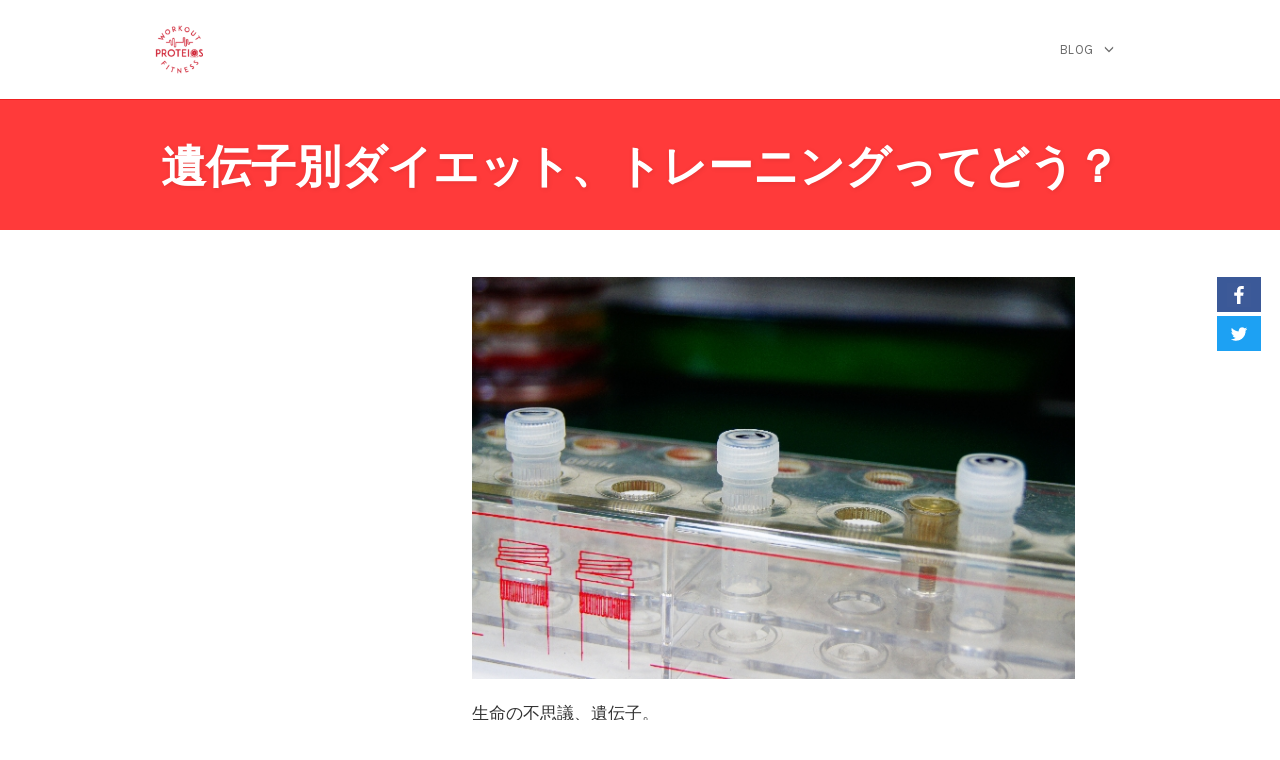

--- FILE ---
content_type: text/html; charset=UTF-8
request_url: https://proteios-oita.com/colum/%E9%81%BA%E4%BC%9D%E5%AD%90%E5%88%A5%E3%83%80%E3%82%A4%E3%82%A8%E3%83%83%E3%83%88%E3%80%81%E3%83%88%E3%83%AC%E3%83%BC%E3%83%8B%E3%83%B3%E3%82%B0%E3%81%A3%E3%81%A6%E3%81%A9%E3%81%86%EF%BC%9F
body_size: 19264
content:
<!DOCTYPE html>
<html lang="ja" data-op3-support="no-js no-svg no-webp no-avif">
<head>
    <meta charset="UTF-8">
    <meta name="viewport" content="width=device-width, initial-scale=1">
    <link rel="pingback" href="https://proteios-oita.com/xmlrpc.php">

                            <script>
                            /* You can add more configuration options to webfontloader by previously defining the WebFontConfig with your options */
                            if ( typeof WebFontConfig === "undefined" ) {
                                WebFontConfig = new Object();
                            }
                            WebFontConfig['google'] = {families: ['Karla', 'Poppins', 'Montserrat:700,600,400,500', 'Source+Sans+Pro:400']};

                            (function() {
                                var wf = document.createElement( 'script' );
                                wf.src = 'https://ajax.googleapis.com/ajax/libs/webfont/1.5.3/webfont.js';
                                wf.type = 'text/javascript';
                                wf.async = 'true';
                                var s = document.getElementsByTagName( 'script' )[0];
                                s.parentNode.insertBefore( wf, s );
                            })();
                        </script>
                        <meta name='robots' content='index, follow, max-image-preview:large, max-snippet:-1, max-video-preview:-1' />
	<style>img:is([sizes="auto" i], [sizes^="auto," i]) { contain-intrinsic-size: 3000px 1500px }</style>
	<!-- Google tag (gtag.js) consent mode dataLayer added by Site Kit -->
<script type="text/javascript" id="google_gtagjs-js-consent-mode-data-layer">
/* <![CDATA[ */
window.dataLayer = window.dataLayer || [];function gtag(){dataLayer.push(arguments);}
gtag('consent', 'default', {"ad_personalization":"denied","ad_storage":"denied","ad_user_data":"denied","analytics_storage":"denied","functionality_storage":"denied","security_storage":"denied","personalization_storage":"denied","region":["AT","BE","BG","CH","CY","CZ","DE","DK","EE","ES","FI","FR","GB","GR","HR","HU","IE","IS","IT","LI","LT","LU","LV","MT","NL","NO","PL","PT","RO","SE","SI","SK"],"wait_for_update":500});
window._googlesitekitConsentCategoryMap = {"statistics":["analytics_storage"],"marketing":["ad_storage","ad_user_data","ad_personalization"],"functional":["functionality_storage","security_storage"],"preferences":["personalization_storage"]};
window._googlesitekitConsents = {"ad_personalization":"denied","ad_storage":"denied","ad_user_data":"denied","analytics_storage":"denied","functionality_storage":"denied","security_storage":"denied","personalization_storage":"denied","region":["AT","BE","BG","CH","CY","CZ","DE","DK","EE","ES","FI","FR","GB","GR","HR","HU","IE","IS","IT","LI","LT","LU","LV","MT","NL","NO","PL","PT","RO","SE","SI","SK"],"wait_for_update":500};
/* ]]> */
</script>
<!-- Google タグ (gtag.js) の終了同意モード dataLayer が Site Kit によって追加されました -->

	<!-- This site is optimized with the Yoast SEO plugin v26.8 - https://yoast.com/product/yoast-seo-wordpress/ -->
	<title>遺伝子別ダイエット、トレーニングってどう？ &#8902; 大分の筋トレダイエットトレーニングジムPROTEIOS</title>
	<link rel="canonical" href="https://proteios-oita.com/colum/遺伝子別ダイエット、トレーニングってどう？" />
	<meta property="og:locale" content="ja_JP" />
	<meta property="og:type" content="article" />
	<meta property="og:title" content="遺伝子別ダイエット、トレーニングってどう？ &#8902; 大分の筋トレダイエットトレーニングジムPROTEIOS" />
	<meta property="og:description" content="生命の不思議、遺伝子。 ちょっと前から遺伝子検査して自分に合ったダイエットやトレーニングをしよう！ということが言われています。 あなたは速筋タイプだから、とか洋梨体型タイプだから・・・みたいな感じです。 最初に結論を言い [&hellip;]" />
	<meta property="og:url" content="https://proteios-oita.com/colum/遺伝子別ダイエット、トレーニングってどう？" />
	<meta property="og:site_name" content="大分の筋トレダイエットトレーニングジムPROTEIOS" />
	<meta property="article:publisher" content="https://www.facebook.com/proteiosgym" />
	<meta property="article:published_time" content="2016-11-15T21:30:52+00:00" />
	<meta property="og:image" content="https://i0.wp.com/proteios-oita.com/wp-content/uploads/2016/11/ce1d5bf81e1e6d1e202244e09b3bb12d_s.jpg?fit=640%2C426&ssl=1" />
	<meta property="og:image:width" content="640" />
	<meta property="og:image:height" content="426" />
	<meta property="og:image:type" content="image/jpeg" />
	<meta name="author" content="proteiosgym" />
	<meta name="twitter:card" content="summary_large_image" />
	<meta name="twitter:label1" content="執筆者" />
	<meta name="twitter:data1" content="proteiosgym" />
	<script type="application/ld+json" class="yoast-schema-graph">{"@context":"https://schema.org","@graph":[{"@type":"Article","@id":"https://proteios-oita.com/colum/%e9%81%ba%e4%bc%9d%e5%ad%90%e5%88%a5%e3%83%80%e3%82%a4%e3%82%a8%e3%83%83%e3%83%88%e3%80%81%e3%83%88%e3%83%ac%e3%83%bc%e3%83%8b%e3%83%b3%e3%82%b0%e3%81%a3%e3%81%a6%e3%81%a9%e3%81%86%ef%bc%9f#article","isPartOf":{"@id":"https://proteios-oita.com/colum/%e9%81%ba%e4%bc%9d%e5%ad%90%e5%88%a5%e3%83%80%e3%82%a4%e3%82%a8%e3%83%83%e3%83%88%e3%80%81%e3%83%88%e3%83%ac%e3%83%bc%e3%83%8b%e3%83%b3%e3%82%b0%e3%81%a3%e3%81%a6%e3%81%a9%e3%81%86%ef%bc%9f"},"author":{"name":"proteiosgym","@id":"https://proteios-oita.com/#/schema/person/2a711ae265644d1e407dd8f285644c15"},"headline":"遺伝子別ダイエット、トレーニングってどう？","datePublished":"2016-11-15T21:30:52+00:00","mainEntityOfPage":{"@id":"https://proteios-oita.com/colum/%e9%81%ba%e4%bc%9d%e5%ad%90%e5%88%a5%e3%83%80%e3%82%a4%e3%82%a8%e3%83%83%e3%83%88%e3%80%81%e3%83%88%e3%83%ac%e3%83%bc%e3%83%8b%e3%83%b3%e3%82%b0%e3%81%a3%e3%81%a6%e3%81%a9%e3%81%86%ef%bc%9f"},"wordCount":8,"image":{"@id":"https://proteios-oita.com/colum/%e9%81%ba%e4%bc%9d%e5%ad%90%e5%88%a5%e3%83%80%e3%82%a4%e3%82%a8%e3%83%83%e3%83%88%e3%80%81%e3%83%88%e3%83%ac%e3%83%bc%e3%83%8b%e3%83%b3%e3%82%b0%e3%81%a3%e3%81%a6%e3%81%a9%e3%81%86%ef%bc%9f#primaryimage"},"thumbnailUrl":"https://i0.wp.com/proteios-oita.com/wp-content/uploads/2016/11/ce1d5bf81e1e6d1e202244e09b3bb12d_s.jpg?fit=640%2C426&ssl=1","articleSection":["コラム"],"inLanguage":"ja"},{"@type":"WebPage","@id":"https://proteios-oita.com/colum/%e9%81%ba%e4%bc%9d%e5%ad%90%e5%88%a5%e3%83%80%e3%82%a4%e3%82%a8%e3%83%83%e3%83%88%e3%80%81%e3%83%88%e3%83%ac%e3%83%bc%e3%83%8b%e3%83%b3%e3%82%b0%e3%81%a3%e3%81%a6%e3%81%a9%e3%81%86%ef%bc%9f","url":"https://proteios-oita.com/colum/%e9%81%ba%e4%bc%9d%e5%ad%90%e5%88%a5%e3%83%80%e3%82%a4%e3%82%a8%e3%83%83%e3%83%88%e3%80%81%e3%83%88%e3%83%ac%e3%83%bc%e3%83%8b%e3%83%b3%e3%82%b0%e3%81%a3%e3%81%a6%e3%81%a9%e3%81%86%ef%bc%9f","name":"遺伝子別ダイエット、トレーニングってどう？ &#8902; 大分の筋トレダイエットトレーニングジムPROTEIOS","isPartOf":{"@id":"https://proteios-oita.com/#website"},"primaryImageOfPage":{"@id":"https://proteios-oita.com/colum/%e9%81%ba%e4%bc%9d%e5%ad%90%e5%88%a5%e3%83%80%e3%82%a4%e3%82%a8%e3%83%83%e3%83%88%e3%80%81%e3%83%88%e3%83%ac%e3%83%bc%e3%83%8b%e3%83%b3%e3%82%b0%e3%81%a3%e3%81%a6%e3%81%a9%e3%81%86%ef%bc%9f#primaryimage"},"image":{"@id":"https://proteios-oita.com/colum/%e9%81%ba%e4%bc%9d%e5%ad%90%e5%88%a5%e3%83%80%e3%82%a4%e3%82%a8%e3%83%83%e3%83%88%e3%80%81%e3%83%88%e3%83%ac%e3%83%bc%e3%83%8b%e3%83%b3%e3%82%b0%e3%81%a3%e3%81%a6%e3%81%a9%e3%81%86%ef%bc%9f#primaryimage"},"thumbnailUrl":"https://i0.wp.com/proteios-oita.com/wp-content/uploads/2016/11/ce1d5bf81e1e6d1e202244e09b3bb12d_s.jpg?fit=640%2C426&ssl=1","datePublished":"2016-11-15T21:30:52+00:00","author":{"@id":"https://proteios-oita.com/#/schema/person/2a711ae265644d1e407dd8f285644c15"},"breadcrumb":{"@id":"https://proteios-oita.com/colum/%e9%81%ba%e4%bc%9d%e5%ad%90%e5%88%a5%e3%83%80%e3%82%a4%e3%82%a8%e3%83%83%e3%83%88%e3%80%81%e3%83%88%e3%83%ac%e3%83%bc%e3%83%8b%e3%83%b3%e3%82%b0%e3%81%a3%e3%81%a6%e3%81%a9%e3%81%86%ef%bc%9f#breadcrumb"},"inLanguage":"ja","potentialAction":[{"@type":"ReadAction","target":["https://proteios-oita.com/colum/%e9%81%ba%e4%bc%9d%e5%ad%90%e5%88%a5%e3%83%80%e3%82%a4%e3%82%a8%e3%83%83%e3%83%88%e3%80%81%e3%83%88%e3%83%ac%e3%83%bc%e3%83%8b%e3%83%b3%e3%82%b0%e3%81%a3%e3%81%a6%e3%81%a9%e3%81%86%ef%bc%9f"]}]},{"@type":"ImageObject","inLanguage":"ja","@id":"https://proteios-oita.com/colum/%e9%81%ba%e4%bc%9d%e5%ad%90%e5%88%a5%e3%83%80%e3%82%a4%e3%82%a8%e3%83%83%e3%83%88%e3%80%81%e3%83%88%e3%83%ac%e3%83%bc%e3%83%8b%e3%83%b3%e3%82%b0%e3%81%a3%e3%81%a6%e3%81%a9%e3%81%86%ef%bc%9f#primaryimage","url":"https://i0.wp.com/proteios-oita.com/wp-content/uploads/2016/11/ce1d5bf81e1e6d1e202244e09b3bb12d_s.jpg?fit=640%2C426&ssl=1","contentUrl":"https://i0.wp.com/proteios-oita.com/wp-content/uploads/2016/11/ce1d5bf81e1e6d1e202244e09b3bb12d_s.jpg?fit=640%2C426&ssl=1","width":640,"height":426},{"@type":"BreadcrumbList","@id":"https://proteios-oita.com/colum/%e9%81%ba%e4%bc%9d%e5%ad%90%e5%88%a5%e3%83%80%e3%82%a4%e3%82%a8%e3%83%83%e3%83%88%e3%80%81%e3%83%88%e3%83%ac%e3%83%bc%e3%83%8b%e3%83%b3%e3%82%b0%e3%81%a3%e3%81%a6%e3%81%a9%e3%81%86%ef%bc%9f#breadcrumb","itemListElement":[{"@type":"ListItem","position":1,"name":"ホーム","item":"https://proteios-oita.com/"},{"@type":"ListItem","position":2,"name":"BLOG-page","item":"https://proteios-oita.com/blog-page"},{"@type":"ListItem","position":3,"name":"遺伝子別ダイエット、トレーニングってどう？"}]},{"@type":"WebSite","@id":"https://proteios-oita.com/#website","url":"https://proteios-oita.com/","name":"大分のセミパーソナルトレーニングジムPROTEIOS","description":"初心者や女性に最良のセミパーソナルトレーニングジムPROTEIOS　パーソナルジムみたいな筋トレジム　ダイエットと筋トレ　フィットネスジム並の安さも魅力　筋トレするならプロティオス！","potentialAction":[{"@type":"SearchAction","target":{"@type":"EntryPoint","urlTemplate":"https://proteios-oita.com/?s={search_term_string}"},"query-input":{"@type":"PropertyValueSpecification","valueRequired":true,"valueName":"search_term_string"}}],"inLanguage":"ja"},{"@type":"Person","@id":"https://proteios-oita.com/#/schema/person/2a711ae265644d1e407dd8f285644c15","name":"proteiosgym","image":{"@type":"ImageObject","inLanguage":"ja","@id":"https://proteios-oita.com/#/schema/person/image/","url":"https://secure.gravatar.com/avatar/2968917bdc812ded0487e828b43b217a?s=96&d=blank&r=g","contentUrl":"https://secure.gravatar.com/avatar/2968917bdc812ded0487e828b43b217a?s=96&d=blank&r=g","caption":"proteiosgym"},"sameAs":["http://proteios-oita.com"],"url":"https://proteios-oita.com/author/proteiosgym"}]}</script>
	<!-- / Yoast SEO plugin. -->


<link rel='dns-prefetch' href='//www.googletagmanager.com' />
<link rel='dns-prefetch' href='//stats.wp.com' />
<link rel='dns-prefetch' href='//widgets.wp.com' />
<link rel='dns-prefetch' href='//s0.wp.com' />
<link rel='dns-prefetch' href='//0.gravatar.com' />
<link rel='dns-prefetch' href='//1.gravatar.com' />
<link rel='dns-prefetch' href='//2.gravatar.com' />
<link rel='preconnect' href='//c0.wp.com' />
<link rel='preconnect' href='//i0.wp.com' />
<link rel="alternate" type="application/rss+xml" title="大分の筋トレダイエットトレーニングジムPROTEIOS &raquo; フィード" href="https://proteios-oita.com/feed" />
<link rel="alternate" type="application/rss+xml" title="大分の筋トレダイエットトレーニングジムPROTEIOS &raquo; コメントフィード" href="https://proteios-oita.com/comments/feed" />
<script type="text/javascript">
/* <![CDATA[ */
window._wpemojiSettings = {"baseUrl":"https:\/\/s.w.org\/images\/core\/emoji\/15.0.3\/72x72\/","ext":".png","svgUrl":"https:\/\/s.w.org\/images\/core\/emoji\/15.0.3\/svg\/","svgExt":".svg","source":{"concatemoji":"https:\/\/proteios-oita.com\/wp-includes\/js\/wp-emoji-release.min.js?ver=6.7.4"}};
/*! This file is auto-generated */
!function(i,n){var o,s,e;function c(e){try{var t={supportTests:e,timestamp:(new Date).valueOf()};sessionStorage.setItem(o,JSON.stringify(t))}catch(e){}}function p(e,t,n){e.clearRect(0,0,e.canvas.width,e.canvas.height),e.fillText(t,0,0);var t=new Uint32Array(e.getImageData(0,0,e.canvas.width,e.canvas.height).data),r=(e.clearRect(0,0,e.canvas.width,e.canvas.height),e.fillText(n,0,0),new Uint32Array(e.getImageData(0,0,e.canvas.width,e.canvas.height).data));return t.every(function(e,t){return e===r[t]})}function u(e,t,n){switch(t){case"flag":return n(e,"\ud83c\udff3\ufe0f\u200d\u26a7\ufe0f","\ud83c\udff3\ufe0f\u200b\u26a7\ufe0f")?!1:!n(e,"\ud83c\uddfa\ud83c\uddf3","\ud83c\uddfa\u200b\ud83c\uddf3")&&!n(e,"\ud83c\udff4\udb40\udc67\udb40\udc62\udb40\udc65\udb40\udc6e\udb40\udc67\udb40\udc7f","\ud83c\udff4\u200b\udb40\udc67\u200b\udb40\udc62\u200b\udb40\udc65\u200b\udb40\udc6e\u200b\udb40\udc67\u200b\udb40\udc7f");case"emoji":return!n(e,"\ud83d\udc26\u200d\u2b1b","\ud83d\udc26\u200b\u2b1b")}return!1}function f(e,t,n){var r="undefined"!=typeof WorkerGlobalScope&&self instanceof WorkerGlobalScope?new OffscreenCanvas(300,150):i.createElement("canvas"),a=r.getContext("2d",{willReadFrequently:!0}),o=(a.textBaseline="top",a.font="600 32px Arial",{});return e.forEach(function(e){o[e]=t(a,e,n)}),o}function t(e){var t=i.createElement("script");t.src=e,t.defer=!0,i.head.appendChild(t)}"undefined"!=typeof Promise&&(o="wpEmojiSettingsSupports",s=["flag","emoji"],n.supports={everything:!0,everythingExceptFlag:!0},e=new Promise(function(e){i.addEventListener("DOMContentLoaded",e,{once:!0})}),new Promise(function(t){var n=function(){try{var e=JSON.parse(sessionStorage.getItem(o));if("object"==typeof e&&"number"==typeof e.timestamp&&(new Date).valueOf()<e.timestamp+604800&&"object"==typeof e.supportTests)return e.supportTests}catch(e){}return null}();if(!n){if("undefined"!=typeof Worker&&"undefined"!=typeof OffscreenCanvas&&"undefined"!=typeof URL&&URL.createObjectURL&&"undefined"!=typeof Blob)try{var e="postMessage("+f.toString()+"("+[JSON.stringify(s),u.toString(),p.toString()].join(",")+"));",r=new Blob([e],{type:"text/javascript"}),a=new Worker(URL.createObjectURL(r),{name:"wpTestEmojiSupports"});return void(a.onmessage=function(e){c(n=e.data),a.terminate(),t(n)})}catch(e){}c(n=f(s,u,p))}t(n)}).then(function(e){for(var t in e)n.supports[t]=e[t],n.supports.everything=n.supports.everything&&n.supports[t],"flag"!==t&&(n.supports.everythingExceptFlag=n.supports.everythingExceptFlag&&n.supports[t]);n.supports.everythingExceptFlag=n.supports.everythingExceptFlag&&!n.supports.flag,n.DOMReady=!1,n.readyCallback=function(){n.DOMReady=!0}}).then(function(){return e}).then(function(){var e;n.supports.everything||(n.readyCallback(),(e=n.source||{}).concatemoji?t(e.concatemoji):e.wpemoji&&e.twemoji&&(t(e.twemoji),t(e.wpemoji)))}))}((window,document),window._wpemojiSettings);
/* ]]> */
</script>
<style id='wp-emoji-styles-inline-css' type='text/css'>

	img.wp-smiley, img.emoji {
		display: inline !important;
		border: none !important;
		box-shadow: none !important;
		height: 1em !important;
		width: 1em !important;
		margin: 0 0.07em !important;
		vertical-align: -0.1em !important;
		background: none !important;
		padding: 0 !important;
	}
</style>
<link rel='stylesheet' id='wp-block-library-css' href='https://c0.wp.com/c/6.7.4/wp-includes/css/dist/block-library/style.min.css' type='text/css' media='all' />
<link rel='stylesheet' id='mediaelement-css' href='https://c0.wp.com/c/6.7.4/wp-includes/js/mediaelement/mediaelementplayer-legacy.min.css' type='text/css' media='all' />
<link rel='stylesheet' id='wp-mediaelement-css' href='https://c0.wp.com/c/6.7.4/wp-includes/js/mediaelement/wp-mediaelement.min.css' type='text/css' media='all' />
<style id='jetpack-sharing-buttons-style-inline-css' type='text/css'>
.jetpack-sharing-buttons__services-list{display:flex;flex-direction:row;flex-wrap:wrap;gap:0;list-style-type:none;margin:5px;padding:0}.jetpack-sharing-buttons__services-list.has-small-icon-size{font-size:12px}.jetpack-sharing-buttons__services-list.has-normal-icon-size{font-size:16px}.jetpack-sharing-buttons__services-list.has-large-icon-size{font-size:24px}.jetpack-sharing-buttons__services-list.has-huge-icon-size{font-size:36px}@media print{.jetpack-sharing-buttons__services-list{display:none!important}}.editor-styles-wrapper .wp-block-jetpack-sharing-buttons{gap:0;padding-inline-start:0}ul.jetpack-sharing-buttons__services-list.has-background{padding:1.25em 2.375em}
</style>
<style id='classic-theme-styles-inline-css' type='text/css'>
/*! This file is auto-generated */
.wp-block-button__link{color:#fff;background-color:#32373c;border-radius:9999px;box-shadow:none;text-decoration:none;padding:calc(.667em + 2px) calc(1.333em + 2px);font-size:1.125em}.wp-block-file__button{background:#32373c;color:#fff;text-decoration:none}
</style>
<style id='global-styles-inline-css' type='text/css'>
:root{--wp--preset--aspect-ratio--square: 1;--wp--preset--aspect-ratio--4-3: 4/3;--wp--preset--aspect-ratio--3-4: 3/4;--wp--preset--aspect-ratio--3-2: 3/2;--wp--preset--aspect-ratio--2-3: 2/3;--wp--preset--aspect-ratio--16-9: 16/9;--wp--preset--aspect-ratio--9-16: 9/16;--wp--preset--color--black: #000000;--wp--preset--color--cyan-bluish-gray: #abb8c3;--wp--preset--color--white: #ffffff;--wp--preset--color--pale-pink: #f78da7;--wp--preset--color--vivid-red: #cf2e2e;--wp--preset--color--luminous-vivid-orange: #ff6900;--wp--preset--color--luminous-vivid-amber: #fcb900;--wp--preset--color--light-green-cyan: #7bdcb5;--wp--preset--color--vivid-green-cyan: #00d084;--wp--preset--color--pale-cyan-blue: #8ed1fc;--wp--preset--color--vivid-cyan-blue: #0693e3;--wp--preset--color--vivid-purple: #9b51e0;--wp--preset--gradient--vivid-cyan-blue-to-vivid-purple: linear-gradient(135deg,rgba(6,147,227,1) 0%,rgb(155,81,224) 100%);--wp--preset--gradient--light-green-cyan-to-vivid-green-cyan: linear-gradient(135deg,rgb(122,220,180) 0%,rgb(0,208,130) 100%);--wp--preset--gradient--luminous-vivid-amber-to-luminous-vivid-orange: linear-gradient(135deg,rgba(252,185,0,1) 0%,rgba(255,105,0,1) 100%);--wp--preset--gradient--luminous-vivid-orange-to-vivid-red: linear-gradient(135deg,rgba(255,105,0,1) 0%,rgb(207,46,46) 100%);--wp--preset--gradient--very-light-gray-to-cyan-bluish-gray: linear-gradient(135deg,rgb(238,238,238) 0%,rgb(169,184,195) 100%);--wp--preset--gradient--cool-to-warm-spectrum: linear-gradient(135deg,rgb(74,234,220) 0%,rgb(151,120,209) 20%,rgb(207,42,186) 40%,rgb(238,44,130) 60%,rgb(251,105,98) 80%,rgb(254,248,76) 100%);--wp--preset--gradient--blush-light-purple: linear-gradient(135deg,rgb(255,206,236) 0%,rgb(152,150,240) 100%);--wp--preset--gradient--blush-bordeaux: linear-gradient(135deg,rgb(254,205,165) 0%,rgb(254,45,45) 50%,rgb(107,0,62) 100%);--wp--preset--gradient--luminous-dusk: linear-gradient(135deg,rgb(255,203,112) 0%,rgb(199,81,192) 50%,rgb(65,88,208) 100%);--wp--preset--gradient--pale-ocean: linear-gradient(135deg,rgb(255,245,203) 0%,rgb(182,227,212) 50%,rgb(51,167,181) 100%);--wp--preset--gradient--electric-grass: linear-gradient(135deg,rgb(202,248,128) 0%,rgb(113,206,126) 100%);--wp--preset--gradient--midnight: linear-gradient(135deg,rgb(2,3,129) 0%,rgb(40,116,252) 100%);--wp--preset--font-size--small: 13px;--wp--preset--font-size--medium: 20px;--wp--preset--font-size--large: 36px;--wp--preset--font-size--x-large: 42px;--wp--preset--spacing--20: 0.44rem;--wp--preset--spacing--30: 0.67rem;--wp--preset--spacing--40: 1rem;--wp--preset--spacing--50: 1.5rem;--wp--preset--spacing--60: 2.25rem;--wp--preset--spacing--70: 3.38rem;--wp--preset--spacing--80: 5.06rem;--wp--preset--shadow--natural: 6px 6px 9px rgba(0, 0, 0, 0.2);--wp--preset--shadow--deep: 12px 12px 50px rgba(0, 0, 0, 0.4);--wp--preset--shadow--sharp: 6px 6px 0px rgba(0, 0, 0, 0.2);--wp--preset--shadow--outlined: 6px 6px 0px -3px rgba(255, 255, 255, 1), 6px 6px rgba(0, 0, 0, 1);--wp--preset--shadow--crisp: 6px 6px 0px rgba(0, 0, 0, 1);}:where(.is-layout-flex){gap: 0.5em;}:where(.is-layout-grid){gap: 0.5em;}body .is-layout-flex{display: flex;}.is-layout-flex{flex-wrap: wrap;align-items: center;}.is-layout-flex > :is(*, div){margin: 0;}body .is-layout-grid{display: grid;}.is-layout-grid > :is(*, div){margin: 0;}:where(.wp-block-columns.is-layout-flex){gap: 2em;}:where(.wp-block-columns.is-layout-grid){gap: 2em;}:where(.wp-block-post-template.is-layout-flex){gap: 1.25em;}:where(.wp-block-post-template.is-layout-grid){gap: 1.25em;}.has-black-color{color: var(--wp--preset--color--black) !important;}.has-cyan-bluish-gray-color{color: var(--wp--preset--color--cyan-bluish-gray) !important;}.has-white-color{color: var(--wp--preset--color--white) !important;}.has-pale-pink-color{color: var(--wp--preset--color--pale-pink) !important;}.has-vivid-red-color{color: var(--wp--preset--color--vivid-red) !important;}.has-luminous-vivid-orange-color{color: var(--wp--preset--color--luminous-vivid-orange) !important;}.has-luminous-vivid-amber-color{color: var(--wp--preset--color--luminous-vivid-amber) !important;}.has-light-green-cyan-color{color: var(--wp--preset--color--light-green-cyan) !important;}.has-vivid-green-cyan-color{color: var(--wp--preset--color--vivid-green-cyan) !important;}.has-pale-cyan-blue-color{color: var(--wp--preset--color--pale-cyan-blue) !important;}.has-vivid-cyan-blue-color{color: var(--wp--preset--color--vivid-cyan-blue) !important;}.has-vivid-purple-color{color: var(--wp--preset--color--vivid-purple) !important;}.has-black-background-color{background-color: var(--wp--preset--color--black) !important;}.has-cyan-bluish-gray-background-color{background-color: var(--wp--preset--color--cyan-bluish-gray) !important;}.has-white-background-color{background-color: var(--wp--preset--color--white) !important;}.has-pale-pink-background-color{background-color: var(--wp--preset--color--pale-pink) !important;}.has-vivid-red-background-color{background-color: var(--wp--preset--color--vivid-red) !important;}.has-luminous-vivid-orange-background-color{background-color: var(--wp--preset--color--luminous-vivid-orange) !important;}.has-luminous-vivid-amber-background-color{background-color: var(--wp--preset--color--luminous-vivid-amber) !important;}.has-light-green-cyan-background-color{background-color: var(--wp--preset--color--light-green-cyan) !important;}.has-vivid-green-cyan-background-color{background-color: var(--wp--preset--color--vivid-green-cyan) !important;}.has-pale-cyan-blue-background-color{background-color: var(--wp--preset--color--pale-cyan-blue) !important;}.has-vivid-cyan-blue-background-color{background-color: var(--wp--preset--color--vivid-cyan-blue) !important;}.has-vivid-purple-background-color{background-color: var(--wp--preset--color--vivid-purple) !important;}.has-black-border-color{border-color: var(--wp--preset--color--black) !important;}.has-cyan-bluish-gray-border-color{border-color: var(--wp--preset--color--cyan-bluish-gray) !important;}.has-white-border-color{border-color: var(--wp--preset--color--white) !important;}.has-pale-pink-border-color{border-color: var(--wp--preset--color--pale-pink) !important;}.has-vivid-red-border-color{border-color: var(--wp--preset--color--vivid-red) !important;}.has-luminous-vivid-orange-border-color{border-color: var(--wp--preset--color--luminous-vivid-orange) !important;}.has-luminous-vivid-amber-border-color{border-color: var(--wp--preset--color--luminous-vivid-amber) !important;}.has-light-green-cyan-border-color{border-color: var(--wp--preset--color--light-green-cyan) !important;}.has-vivid-green-cyan-border-color{border-color: var(--wp--preset--color--vivid-green-cyan) !important;}.has-pale-cyan-blue-border-color{border-color: var(--wp--preset--color--pale-cyan-blue) !important;}.has-vivid-cyan-blue-border-color{border-color: var(--wp--preset--color--vivid-cyan-blue) !important;}.has-vivid-purple-border-color{border-color: var(--wp--preset--color--vivid-purple) !important;}.has-vivid-cyan-blue-to-vivid-purple-gradient-background{background: var(--wp--preset--gradient--vivid-cyan-blue-to-vivid-purple) !important;}.has-light-green-cyan-to-vivid-green-cyan-gradient-background{background: var(--wp--preset--gradient--light-green-cyan-to-vivid-green-cyan) !important;}.has-luminous-vivid-amber-to-luminous-vivid-orange-gradient-background{background: var(--wp--preset--gradient--luminous-vivid-amber-to-luminous-vivid-orange) !important;}.has-luminous-vivid-orange-to-vivid-red-gradient-background{background: var(--wp--preset--gradient--luminous-vivid-orange-to-vivid-red) !important;}.has-very-light-gray-to-cyan-bluish-gray-gradient-background{background: var(--wp--preset--gradient--very-light-gray-to-cyan-bluish-gray) !important;}.has-cool-to-warm-spectrum-gradient-background{background: var(--wp--preset--gradient--cool-to-warm-spectrum) !important;}.has-blush-light-purple-gradient-background{background: var(--wp--preset--gradient--blush-light-purple) !important;}.has-blush-bordeaux-gradient-background{background: var(--wp--preset--gradient--blush-bordeaux) !important;}.has-luminous-dusk-gradient-background{background: var(--wp--preset--gradient--luminous-dusk) !important;}.has-pale-ocean-gradient-background{background: var(--wp--preset--gradient--pale-ocean) !important;}.has-electric-grass-gradient-background{background: var(--wp--preset--gradient--electric-grass) !important;}.has-midnight-gradient-background{background: var(--wp--preset--gradient--midnight) !important;}.has-small-font-size{font-size: var(--wp--preset--font-size--small) !important;}.has-medium-font-size{font-size: var(--wp--preset--font-size--medium) !important;}.has-large-font-size{font-size: var(--wp--preset--font-size--large) !important;}.has-x-large-font-size{font-size: var(--wp--preset--font-size--x-large) !important;}
:where(.wp-block-post-template.is-layout-flex){gap: 1.25em;}:where(.wp-block-post-template.is-layout-grid){gap: 1.25em;}
:where(.wp-block-columns.is-layout-flex){gap: 2em;}:where(.wp-block-columns.is-layout-grid){gap: 2em;}
:root :where(.wp-block-pullquote){font-size: 1.5em;line-height: 1.6;}
</style>
<link rel='stylesheet' id='optimize-urgency-frontend-font-awesome-css' href='https://proteios-oita.com/wp-content/plugins/op-urgency-3/assets/css/font-awesome.min.css?ver=1.0.8' type='text/css' media='all' />
<link rel='stylesheet' id='optimize-urgency-frontend-css' href='https://proteios-oita.com/wp-content/plugins/op-urgency-3/assets/css/frontend.min.css?ver=1.0.8' type='text/css' media='all' />
<link rel='stylesheet' id='rt-fontawsome-css' href='https://proteios-oita.com/wp-content/plugins/the-post-grid/assets/vendor/font-awesome/css/font-awesome.min.css?ver=7.8.8' type='text/css' media='all' />
<link rel='stylesheet' id='rt-tpg-css' href='https://proteios-oita.com/wp-content/plugins/the-post-grid/assets/css/thepostgrid.min.css?ver=7.8.8' type='text/css' media='all' />
<link rel='stylesheet' id='opst-css-style-css' href='https://proteios-oita.com/wp-content/themes/op-smart-theme3/css/all.min.css?ver=1.0.14' type='text/css' media='all' />
<link rel='stylesheet' id='jetpack_likes-css' href='https://c0.wp.com/p/jetpack/15.4/modules/likes/style.css' type='text/css' media='all' />
<link rel='stylesheet' id='tablepress-default-css' href='https://proteios-oita.com/wp-content/plugins/tablepress/css/build/default.css?ver=3.2.6' type='text/css' media='all' />
<link rel='stylesheet' id='op3-frontend-stylesheet-css' href='https://proteios-oita.com/wp-content/plugins/op-builder/public/assets/cache/page__5275.main.css?build=d592fec9&#038;ver=efd901fbe6536f1f302f77abdcdc41ff' type='text/css' media='all' />
<style id='kadence-blocks-global-variables-inline-css' type='text/css'>
:root {--global-kb-font-size-sm:clamp(0.8rem, 0.73rem + 0.217vw, 0.9rem);--global-kb-font-size-md:clamp(1.1rem, 0.995rem + 0.326vw, 1.25rem);--global-kb-font-size-lg:clamp(1.75rem, 1.576rem + 0.543vw, 2rem);--global-kb-font-size-xl:clamp(2.25rem, 1.728rem + 1.63vw, 3rem);--global-kb-font-size-xxl:clamp(2.5rem, 1.456rem + 3.26vw, 4rem);--global-kb-font-size-xxxl:clamp(2.75rem, 0.489rem + 7.065vw, 6rem);}:root {--global-palette1: #3182CE;--global-palette2: #2B6CB0;--global-palette3: #1A202C;--global-palette4: #2D3748;--global-palette5: #4A5568;--global-palette6: #718096;--global-palette7: #EDF2F7;--global-palette8: #F7FAFC;--global-palette9: #ffffff;}
</style>
<link rel='stylesheet' id='woocommerce_responsive_frontend_styles-css' href='https://proteios-oita.com/wp-content/themes/op-smart-theme3/css/woocommerce.min.css?ver=1.0.14' type='text/css' media='all' />
<link rel='stylesheet' id='sharedaddy-css' href='https://c0.wp.com/p/jetpack/15.4/modules/sharedaddy/sharing.css' type='text/css' media='all' />
<link rel='stylesheet' id='social-logos-css' href='https://c0.wp.com/p/jetpack/15.4/_inc/social-logos/social-logos.min.css' type='text/css' media='all' />
<script type="text/javascript" src="https://c0.wp.com/c/6.7.4/wp-includes/js/jquery/jquery.min.js" id="jquery-core-js"></script>
<script type="text/javascript" src="https://c0.wp.com/c/6.7.4/wp-includes/js/jquery/jquery-migrate.min.js" id="jquery-migrate-js"></script>
<script type="text/javascript" id="optimize-urgency-frontend-js-extra">
/* <![CDATA[ */
var op_urgency_tr = {"wp_verified":"Verified by WooCommerce","optimizecheckouts_verified":"Verified by OptimizeCheckouts","optimizepress_verified":"Verified Subscriber"};
/* ]]> */
</script>
<script type="text/javascript" src="https://proteios-oita.com/wp-content/plugins/op-urgency-3/assets/js/frontend.min.js?ver=1.0.8" id="optimize-urgency-frontend-js"></script>
<script type="text/javascript" src="https://proteios-oita.com/wp-content/plugins/op-urgency-3/assets/js/countUp.min.js?ver=1.0.8" id="op3-urgency-count-up-js"></script>
<script type="text/javascript" id="op3-opc-global-object-handler-js-extra">
/* <![CDATA[ */
var optimizecart = {"ajax_url":"https:\/\/proteios-oita.com\/wp-admin\/admin-ajax.php","assets_url":"https:\/\/proteios-oita.com\/wp-content\/plugins\/op-cart\/public\/assets\/","rest_url":"https:\/\/proteios-oita.com\/wp-json\/opc\/v1","rest_nonce":"333e50b408","locale":"ja","detected_country":"US","current_user_email":"","translations":{"TAX ID":"TAX ID","Phone":"Phone","Credit\/Debit Card":"Credit\/Debit Card","Add New Card":"Add New Card","Use Credit Card":"Use Credit Card","Pay Using PayPal":"Pay Using PayPal","Validating Payment Method...":"Validating Payment Method...","Creating Order...":"Creating Order...","Confirming Card Payment...":"Confirming Card Payment...","Finishing Payment...":"Finishing Payment...","Payment Successful.":"Payment Successful.","Payment Successful, Redirecting...":"Payment Successful, Redirecting...","In":"In","Day":"Day","Days":"Days","Week":"Week","Weeks":"Weeks","Month":"Month","Months":"Months","Quarter":"Quarter","Year":"Year","Immediately":"Immediately"},"stripe_locale":"en","currency":"JPY","currency_decimal_places":"0","seller_country":"JP","stripe_apple_google_pay_enabled":"no"};
/* ]]> */
</script>
<script type="text/javascript" id="op3-dashboard-tracking-js-extra">
/* <![CDATA[ */
var OPDashboardStats = {"pid":"5275","pageview_record_id":null,"rest_url":"https:\/\/proteios-oita.com\/wp-json\/opd\/v1\/opd-tracking"};
/* ]]> */
</script>
<script type="text/javascript" src="https://proteios-oita.com/wp-content/plugins/op-dashboard/public/assets/js/tracking.js?ver=1.2.3" id="op3-dashboard-tracking-js"></script>
<script type="text/javascript" id="op3-support-js-after">
/* <![CDATA[ */
!function(){var A=document,e=A.documentElement,t="data-op3-support",n=function(A){e.setAttribute(t,e.getAttribute(t).replace(new RegExp("no-"+A,"g"),A))},a=function(A,e){var t=new Image;t.onload=function(){n(A)},t.src="data:image/"+A+";base64,"+e};n("js"),A.createElementNS&&A.createElementNS("http://www.w3.org/2000/svg","svg").createSVGRect&&n("svg"),a("webp","UklGRhoAAABXRUJQVlA4TA0AAAAvAAAAEAcQERGIiP4HAA=="),a("avif","[base64]")}();
/* ]]> */
</script>

<!-- Site Kit によって追加された Google タグ（gtag.js）スニペット -->
<!-- Google アナリティクス スニペット (Site Kit が追加) -->
<script type="text/javascript" src="https://www.googletagmanager.com/gtag/js?id=GT-KVJ7M2V" id="google_gtagjs-js" async></script>
<script type="text/javascript" id="google_gtagjs-js-after">
/* <![CDATA[ */
window.dataLayer = window.dataLayer || [];function gtag(){dataLayer.push(arguments);}
gtag("set","linker",{"domains":["proteios-oita.com"]});
gtag("js", new Date());
gtag("set", "developer_id.dZTNiMT", true);
gtag("config", "GT-KVJ7M2V");
 window._googlesitekit = window._googlesitekit || {}; window._googlesitekit.throttledEvents = []; window._googlesitekit.gtagEvent = (name, data) => { var key = JSON.stringify( { name, data } ); if ( !! window._googlesitekit.throttledEvents[ key ] ) { return; } window._googlesitekit.throttledEvents[ key ] = true; setTimeout( () => { delete window._googlesitekit.throttledEvents[ key ]; }, 5 ); gtag( "event", name, { ...data, event_source: "site-kit" } ); }; 
/* ]]> */
</script>
<link rel="https://api.w.org/" href="https://proteios-oita.com/wp-json/" /><link rel="alternate" title="JSON" type="application/json" href="https://proteios-oita.com/wp-json/wp/v2/posts/5275" /><link rel="EditURI" type="application/rsd+xml" title="RSD" href="https://proteios-oita.com/xmlrpc.php?rsd" />
<meta name="generator" content="WordPress 6.7.4" />
<link rel='shortlink' href='https://wp.me/p7FdEN-1n5' />
<link rel="alternate" title="oEmbed (JSON)" type="application/json+oembed" href="https://proteios-oita.com/wp-json/oembed/1.0/embed?url=https%3A%2F%2Fproteios-oita.com%2Fcolum%2F%25e9%2581%25ba%25e4%25bc%259d%25e5%25ad%2590%25e5%2588%25a5%25e3%2583%2580%25e3%2582%25a4%25e3%2582%25a8%25e3%2583%2583%25e3%2583%2588%25e3%2580%2581%25e3%2583%2588%25e3%2583%25ac%25e3%2583%25bc%25e3%2583%258b%25e3%2583%25b3%25e3%2582%25b0%25e3%2581%25a3%25e3%2581%25a6%25e3%2581%25a9%25e3%2581%2586%25ef%25bc%259f" />
<link rel="alternate" title="oEmbed (XML)" type="text/xml+oembed" href="https://proteios-oita.com/wp-json/oembed/1.0/embed?url=https%3A%2F%2Fproteios-oita.com%2Fcolum%2F%25e9%2581%25ba%25e4%25bc%259d%25e5%25ad%2590%25e5%2588%25a5%25e3%2583%2580%25e3%2582%25a4%25e3%2582%25a8%25e3%2583%2583%25e3%2583%2588%25e3%2580%2581%25e3%2583%2588%25e3%2583%25ac%25e3%2583%25bc%25e3%2583%258b%25e3%2583%25b3%25e3%2582%25b0%25e3%2581%25a3%25e3%2581%25a6%25e3%2581%25a9%25e3%2581%2586%25ef%25bc%259f&#038;format=xml" />
<meta name="generator" content="Site Kit by Google 1.170.0" /><!-- Google Tag Manager -->
<script>(function(w,d,s,l,i){w[l]=w[l]||[];w[l].push({'gtm.start':
new Date().getTime(),event:'gtm.js'});var f=d.getElementsByTagName(s)[0],
j=d.createElement(s),dl=l!='dataLayer'?'&l='+l:'';j.async=true;j.src=
'https://www.googletagmanager.com/gtm.js?id='+i+dl;f.parentNode.insertBefore(j,f);
})(window,document,'script','dataLayer','GTM-5QV34KJ');</script>
<!-- End Google Tag Manager -->

<!-- rentracks LP -->
<script type="text/javascript">
(function(callback){
var script = document.createElement("script");
script.type = "text/javascript";
script.src = "https://www.rentracks.jp/js/itp/rt.track.js?t=" + (new Date()).getTime();
if ( script.readyState ) {
script.onreadystatechange = function() {
if ( script.readyState === "loaded" || script.readyState === "complete" ) {
script.onreadystatechange = null;
callback();
}
};
} else {
script.onload = function() {
callback();
};
}
document.getElementsByTagName("head")[0].appendChild(script);
}(function(){}));
</script>


<!-- thank you page transit tag -->
<script>
document.addEventListener( 'wpcf7mailsent', function( event ) {
    location = 'https://wp.me/P7FdEN-4nI';
}, false );
</script><style>:root { --op-magic-overlay-image: url("https://proteios-oita.com/wp-content/plugins/op-builder/public/assets/img/elements/video/sound-on.png"); }</style>        <style>
            :root {
                --tpg-primary-color: #0d6efd;
                --tpg-secondary-color: #0654c4;
                --tpg-primary-light: #c4d0ff
            }

                    </style>
			<style>img#wpstats{display:none}</style>
		
<!-- Meta Pixel Code -->
<script type='text/javascript'>
!function(f,b,e,v,n,t,s){if(f.fbq)return;n=f.fbq=function(){n.callMethod?
n.callMethod.apply(n,arguments):n.queue.push(arguments)};if(!f._fbq)f._fbq=n;
n.push=n;n.loaded=!0;n.version='2.0';n.queue=[];t=b.createElement(e);t.async=!0;
t.src=v;s=b.getElementsByTagName(e)[0];s.parentNode.insertBefore(t,s)}(window,
document,'script','https://connect.facebook.net/en_US/fbevents.js');
</script>
<!-- End Meta Pixel Code -->
<script type='text/javascript'>var url = window.location.origin + '?ob=open-bridge';
            fbq('set', 'openbridge', '992830780798018', url);
fbq('init', '992830780798018', {}, {
    "agent": "wordpress-6.7.4-4.1.5"
})</script><script type='text/javascript'>
    fbq('track', 'PageView', []);
  </script>
<link rel="icon" href="https://i0.wp.com/proteios-oita.com/wp-content/uploads/2017/09/logo-e1546963721818.png?fit=32%2C32&#038;ssl=1" sizes="32x32" />
<link rel="icon" href="https://i0.wp.com/proteios-oita.com/wp-content/uploads/2017/09/logo-e1546963721818.png?fit=77%2C80&#038;ssl=1" sizes="192x192" />
<link rel="apple-touch-icon" href="https://i0.wp.com/proteios-oita.com/wp-content/uploads/2017/09/logo-e1546963721818.png?fit=77%2C80&#038;ssl=1" />
<meta name="msapplication-TileImage" content="https://i0.wp.com/proteios-oita.com/wp-content/uploads/2017/09/logo-e1546963721818.png?fit=77%2C80&#038;ssl=1" />
<style type="text/css" title="dynamic-css" class="options-output">.sub-menu{border-bottom-color:#303dc9;}.op-navbar{background:#ffffff;}.op-navbar{border-bottom-color:#ef2121;}.header-style-centered #navbar, .header-style-with-tagline #navbar{border-top-color:#ef2121;}.op-footer{background:#ff0000;}.op-footer h1, .op-footer h2, .op-footer h3, .op-footer h4, .op-footer h5, .op-footer h6, .op-footer .calendar_wrap{color:#dbdbdb;}.op-footer, .footer-copyright, .op-footer p, .op-footer ul, .op-footer{color:#f9f9f9;}.op-footer a{color:#6d6d6d;}.op-footer a:hover{color:#6d6d6d;}.op-footer a:active{color:#6d6d6d;}.op-entry a{color:#222;}.op-entry a:hover{color:#222;}.op-entry a:active{color:#222;}.btn a, .btn, .btn-primary,
                                        .op-navbar .nav-close-wrap,
                                        .pagination > .btn,
                                        #infinite-handle span button,
                                        .woocommerce-product-search [type=submit],
                                        .woocommerce .widget_price_filter .ui-slider .ui-slider-range,
                                        .woocommerce .widget_price_filter .ui-slider .ui-slider-handle{background-color:#005BDC;}.op-read-more{border-color:#005BDC;}.btn a:hover,
                                        .btn:hover,
                                        .btn-primary:hover,
                                        .btn a:active,
                                        .btn:active,
                                        .btn-primary:active,
                                        .pagination > .btn:hover,
                                        .pagination > .btn:active,
                                        #infinite-handle span button:hover,
                                        #infinite-handle span button:active,
                                        .woocommerce-product-search [type=submit]:hover,
                                        .woocommerce-product-search [type=submit]:active,
                                        .woocommerce .widget_price_filter .ui-slider .ui-slider-range:hover,
                                        .woocommerce .widget_price_filter .ui-slider .ui-slider-range:active,
                                        .woocommerce .widget_price_filter .ui-slider .ui-slider-handle:hover,
                                        .woocommerce .widget_price_filter .ui-slider .ui-slider-handle:active,
                                        .woocommerce .widget_price_filter .price_slider_wrapper .ui-widget-content,
                                        .woocommerce .widget_price_filter .price_slider_wrapper .ui-widget-content:hover,
                                        .woocommerce .widget_price_filter .price_slider_wrapper .ui-widget-content:active{background-color:#0054cc;}.op-read-more:hover,
                                        .op-read-more:active{border-color:#0054cc;}.btn a, .btn, .btn-primary,
                            .pagination > .btn,
                            .pagination > .btn:hover,
                            .pagination > .btn:active,
                            #infinite-handle span button,
                            #infinite-handle span button:hover,
                            #infinite-handle span button:hover:active,
                            .op-navbar .nav-close-wrap,
                            .woocommerce-product-search [type=submit]{color:#ffffff;}.op-navbar .navbar-nav > .menu-item > a, .op-navbar .navbar-nav li .navbar-tagline,
                                .op-navbar .navbar-nav .menu-item .menu-item-search-link,
                                .op-navbar .navbar-nav .menu-item .op-search-form-close-button,
                                .op-navbar.navbar-default .navbar-toggle,
                                .op-search-form-top-menu {color:#6b6b6b;} .op-navbar .navbar-nav > .menu-item:hover > a,
                                .op-navbar .navbar-nav li .navbar-tagline:hover,
                                .op-navbar .navbar-nav .menu-item .menu-item-search-link:hover,
                                .op-navbar .navbar-nav .menu-item .op-search-form-close-button:hover,
                                .op-navbar.navbar-default .navbar-toggle:hover,
                                .op-navbar .navbar-nav li .sub-menu a:hover {color:#6b6b6b;} .op-navbar .navbar-nav > .menu-item.active a,
                                .op-navbar .navbar-nav > .menu-item.active:hover a {color:#6b6b6b;} .op-small-category-link a,
                            .op-small-category-link a:hover,
                            .op-small-category-link a:focus,
                            .op-small-category-link a:active,
                            .op-small-category-link span,
                            .op-content-grid-row .op-small-category-link a,
                            .op-homepage-hero-category,
                            .op-homepage-hero-category:hover,
                            .op-homepage-hero-category:focus,
                            .op-homepage-hero-category:active{color:#ffffff;}.op-small-category-link a,
                                        .op-small-category-link a:hover,
                                        .op-small-category-link a:focus,
                                        .op-small-category-link a:active,
                                        .op-small-category-link span,
                                        .op-homepage-hero-category,
                                        .op-homepage-hero-category:hover,
                                        .op-homepage-hero-category:focus,
                                        .op-homepage-hero-category:active{background-color:#005BDC;}body, p, .sm-wrap{font-family:Karla;opacity: 1;visibility: visible;-webkit-transition: opacity 0.24s ease-in-out;-moz-transition: opacity 0.24s ease-in-out;transition: opacity 0.24s ease-in-out;}.wf-loading body,.wf-loading  p,.wf-loading  .sm-wrap{}.ie.wf-loading body,.ie.wf-loading  p,.ie.wf-loading  .sm-wrap{}body, p{font-size:17px;opacity: 1;visibility: visible;-webkit-transition: opacity 0.24s ease-in-out;-moz-transition: opacity 0.24s ease-in-out;transition: opacity 0.24s ease-in-out;}.wf-loading body,.wf-loading  p{}.ie.wf-loading body,.ie.wf-loading  p{}h1, h2, h3, h4, h5, h6, .op-entry .op-author-name{font-family:Poppins;opacity: 1;visibility: visible;-webkit-transition: opacity 0.24s ease-in-out;-moz-transition: opacity 0.24s ease-in-out;transition: opacity 0.24s ease-in-out;}.wf-loading h1,.wf-loading  h2,.wf-loading  h3,.wf-loading  h4,.wf-loading  h5,.wf-loading  h6,.wf-loading  .op-entry .op-author-name{}.ie.wf-loading h1,.ie.wf-loading  h2,.ie.wf-loading  h3,.ie.wf-loading  h4,.ie.wf-loading  h5,.ie.wf-loading  h6,.ie.wf-loading  .op-entry .op-author-name{}h1{line-height:40px;font-size:35px;opacity: 1;visibility: visible;-webkit-transition: opacity 0.24s ease-in-out;-moz-transition: opacity 0.24s ease-in-out;transition: opacity 0.24s ease-in-out;}.wf-loading h1{}.ie.wf-loading h1{}h2{line-height:34px;font-size:26px;opacity: 1;visibility: visible;-webkit-transition: opacity 0.24s ease-in-out;-moz-transition: opacity 0.24s ease-in-out;transition: opacity 0.24s ease-in-out;}.wf-loading h2{}.ie.wf-loading h2{}h3{line-height:33px;font-size:22px;opacity: 1;visibility: visible;-webkit-transition: opacity 0.24s ease-in-out;-moz-transition: opacity 0.24s ease-in-out;transition: opacity 0.24s ease-in-out;}.wf-loading h3{}.ie.wf-loading h3{}h4{line-height:30px;font-size:20px;opacity: 1;visibility: visible;-webkit-transition: opacity 0.24s ease-in-out;-moz-transition: opacity 0.24s ease-in-out;transition: opacity 0.24s ease-in-out;}.wf-loading h4{}.ie.wf-loading h4{}h5{line-height:27px;font-size:17px;opacity: 1;visibility: visible;-webkit-transition: opacity 0.24s ease-in-out;-moz-transition: opacity 0.24s ease-in-out;transition: opacity 0.24s ease-in-out;}.wf-loading h5{}.ie.wf-loading h5{}h6{line-height:24px;font-size:14px;opacity: 1;visibility: visible;-webkit-transition: opacity 0.24s ease-in-out;-moz-transition: opacity 0.24s ease-in-out;transition: opacity 0.24s ease-in-out;}.wf-loading h6{}.ie.wf-loading h6{}.op-homepage-hero-button{background-color:#005BDC;}.op-homepage-hero-button:hover,
                                        .op-homepage-hero-button:active,
                                        .op-homepage-hero-button:focus{background-color:#0054cc;}.op-blog-post-header{background-size:cover;background-position:center center;}.op-hero-header,
                .op-hero-area .feature-title,
                .op-hero-area .op-headline,
                .op-hero-area p,
                .op-hero-layout-meta-wrap,
                .op-blog-meta-wrapper,
                .op-hero-layout-meta-wrap a{color:#ffffff;}.page .op-hero-header, .page .op-hero-area .feature-title, .page .op-hero-area .op-headline, .page .op-hero-layout-meta-wrap, .page .op-blog-meta-wrapper, .page .op-hero-layout-meta-wrap a{color:#ffffff;}</style><style type="text/css">.op-blog-post-header {background-color: #ff3a3a;
                background-image: -moz-linear-gradient(top, #ff3a3a 0%, #ff3a3a 100%);
                background-image: -webkit-linear-gradient(top, #ff3a3a 0%, #ff3a3a 100%);
                background-image: linear-gradient(to bottom, #ff3a3a 0%, #ff3a3a 100%);
                filter: progid:DXImageTransform.Microsoft.gradient(startColorstr='#ff3a3a', endColorstr='#ff3a3a', GradientType=0); color: #ffffff; }.op-hero-area .feature-title {color: #ffffff; }.op-hero-area .op-headline {color: #ffffff; }.page .op-hero-area .op-headline {color: #ffffff; }.op-hero-area .op-blog-meta-wrapper {color: #ffffff; }.op-hero-area .op-hero-layout-meta-wrap a {color: #ffffff; }.op-blog-post-header .op-small-category-link a {color: ; background-color: ; }</style></head>

<body class="post-template-default single single-post postid-5275 single-format-standard rttpg rttpg-7.8.8 radius-frontend rttpg-body-wrap rttpg-flaticon op-navbar-fixed op-navbar-fixed-header-style-basic" itemscope="itemscope" itemtype="http://schema.org/WebPage">
        <div id="page" class="page-container hfeed site">
        <a class="skip-link screen-reader-text" href="#content">Skip to content</a>
        <header id="masthead" class="site-header"  itemscope="itemscope" itemtype="http://schema.org/WPHeader" role="banner">
            <nav class="op-navbar navbar navbar-default op-navbar-fixed op-navbar-fixed-header-style-basic header-style-basic" itemscope="itemscope" itemtype="http://schema.org/SiteNavigationElement" role="navigation">
                                <div class="container op-container">
                    <div class="navbar-header">
                        <a class="navbar-brand" href="https://proteios-oita.com/">
                            <img src="https://proteios-oita.com/wp-content/uploads/2017/09/logo-e1546963721818.png" title="大分の筋トレダイエットトレーニングジムPROTEIOS" alt="大分の筋トレダイエットトレーニングジムPROTEIOS" width="77" height="80">                        </a>
                        <button type="button" class="navbar-toggle collapsed glyphicon glyphicon-menu-hamburger" aria-controls="navbar">
                            <span class="sr-only">Toggle navigation</span>
                        </button>
                    </div> <!--/.navbar-header -->
                    <div id="navbar" class="pull-right navbar-menu">
                        <div class="nav-close-wrap text-right ">
                            <span class="glyphicon glyphicon-remove closenav"></span>
                        </div>
                        <div class="menu-headermenu-container"><ul id="menu-headermenu" class="nav navbar-nav"><li id="menu-item-20065" class="menu-item menu-item-type-post_type menu-item-object-page menu-item-has-children menu-item-20065"><a href="https://proteios-oita.com/blog">blog</a>
<ul class="sub-menu">
	<li id="menu-item-20058" class="menu-item menu-item-type-post_type menu-item-object-page menu-item-20058"><a href="https://proteios-oita.com/kurasonos-blog-2">kurasono’s blog</a></li>
</ul>
</li>
</ul></div>                    </div><!--/.nav-collapse -->
                </div> <!--/.container-fluid -->
            </nav>
        </header>
        <main id="main" class="site-content" role="main">
                <div class="sm-wrap fixed-dynamic right">
        <a href="http://www.facebook.com/sharer.php?u=https%3A%2F%2Fproteios-oita.com%2Fcolum%2F%25e9%2581%25ba%25e4%25bc%259d%25e5%25ad%2590%25e5%2588%25a5%25e3%2583%2580%25e3%2582%25a4%25e3%2582%25a8%25e3%2583%2583%25e3%2583%2588%25e3%2580%2581%25e3%2583%2588%25e3%2583%25ac%25e3%2583%25bc%25e3%2583%258b%25e3%2583%25b3%25e3%2582%25b0%25e3%2581%25a3%25e3%2581%25a6%25e3%2581%25a9%25e3%2581%2586%25ef%25bc%259f&t=%E9%81%BA%E4%BC%9D%E5%AD%90%E5%88%A5%E3%83%80%E3%82%A4%E3%82%A8%E3%83%83%E3%83%88%E3%80%81%E3%83%88%E3%83%AC%E3%83%BC%E3%83%8B%E3%83%B3%E3%82%B0%E3%81%A3%E3%81%A6%E3%81%A9%E3%81%86%EF%BC%9F" class="sm-item sm-item-share sm-fb" target="_blank" rel="noopener">&nbsp;<span class="sm-label">Share <span class="visuallyhidden">on Facebook</span></span></a><a href="https://twitter.com/intent/tweet?url=https%3A%2F%2Fproteios-oita.com%2Fcolum%2F%25e9%2581%25ba%25e4%25bc%259d%25e5%25ad%2590%25e5%2588%25a5%25e3%2583%2580%25e3%2582%25a4%25e3%2582%25a8%25e3%2583%2583%25e3%2583%2588%25e3%2580%2581%25e3%2583%2588%25e3%2583%25ac%25e3%2583%25bc%25e3%2583%258b%25e3%2583%25b3%25e3%2582%25b0%25e3%2581%25a3%25e3%2581%25a6%25e3%2581%25a9%25e3%2581%2586%25ef%25bc%259f&text=%E9%81%BA%E4%BC%9D%E5%AD%90%E5%88%A5%E3%83%80%E3%82%A4%E3%82%A8%E3%83%83%E3%83%88%E3%80%81%E3%83%88%E3%83%AC%E3%83%BC%E3%83%8B%E3%83%B3%E3%82%B0%E3%81%A3%E3%81%A6%E3%81%A9%E3%81%86%EF%BC%9F" class="sm-item sm-item-share sm-tweet" target="_blank" rel="noopener">&nbsp;<span class="sm-label">Tweet <span class="visuallyhidden">(Share on Twitter)</span></span></a>    </div>

            <article id="post-5275" class="post-5275 post type-post status-publish format-standard has-post-thumbnail hentry category-colum" itemscope="itemscope" itemtype="http://schema.org/BlogPosting" itemprop="blogPost">
                <div class="op-hero-area op-blog-post" role="banner">
                    <header class="op-hero-area op-blog-post-header">
    <div class="op-blog-hero-background">
                <div class="op-blog-header-content op-blog-header-content--small">
            <div class="container op-container">
                <div class="row">
                    <div class="col-sm-12">
                        <h1 class="op-headline" itemprop="headline"><a href="https://proteios-oita.com/colum/%e9%81%ba%e4%bc%9d%e5%ad%90%e5%88%a5%e3%83%80%e3%82%a4%e3%82%a8%e3%83%83%e3%83%88%e3%80%81%e3%83%88%e3%83%ac%e3%83%bc%e3%83%8b%e3%83%b3%e3%82%b0%e3%81%a3%e3%81%a6%e3%81%a9%e3%81%86%ef%bc%9f">遺伝子別ダイエット、トレーニングってどう？</a></h1><div class="op-blog-meta-wrapper"></div>                    </div>
                </div>
            </div>
        </div>

        <style> .op-blog-post-header { background-color: #ff3a3a;
                background-image: -moz-linear-gradient(top, #ff3a3a 0%, #ff3a3a 100%);
                background-image: -webkit-linear-gradient(top, #ff3a3a 0%, #ff3a3a 100%);
                background-image: linear-gradient(to bottom, #ff3a3a 0%, #ff3a3a 100%);
                filter: progid:DXImageTransform.Microsoft.gradient(startColorstr='#ff3a3a', endColorstr='#ff3a3a', GradientType=0); } .op-blog-header-content-img { background-color:rgba(50, 50, 50, 0.75) }</style>    </div>
</header>
                </div>

                
                <div id="primary" class="content-area">
                    
                                            <div class="op-entry container op-container left-sb">
                            <div class="row">
                                <div class="col-md-8 main-context col-md-push-4">
                                    <figure class="entry-featured-image"><img width="640" height="426" src="https://i0.wp.com/proteios-oita.com/wp-content/uploads/2016/11/ce1d5bf81e1e6d1e202244e09b3bb12d_s.jpg?fit=640%2C426&amp;ssl=1" class="attachment-large size-large wp-post-image" alt="" decoding="async" fetchpriority="high" srcset="https://i0.wp.com/proteios-oita.com/wp-content/uploads/2016/11/ce1d5bf81e1e6d1e202244e09b3bb12d_s.jpg?w=640&amp;ssl=1 640w, https://i0.wp.com/proteios-oita.com/wp-content/uploads/2016/11/ce1d5bf81e1e6d1e202244e09b3bb12d_s.jpg?resize=300%2C200&amp;ssl=1 300w" sizes="(max-width: 640px) 100vw, 640px" /></figure>
<div class="entry-content" itemprop="text">
    <p>生命の不思議、遺伝子。<br />
ちょっと前から<strong>遺伝子検査して自分に合ったダイエットやトレーニングをしよう！</strong>ということが言われています。</p>
<p>あなたは速筋タイプだから、とか洋梨体型タイプだから・・・みたいな感じです。</p>
<p>最初に結論を言いますが、遺伝子検査は不要と思っています。少なくとも現段階では。</p>
<p>やるのはいいんですが、<strong>この検査をしてどうなるのか？</strong><br />
<strong>一体あなたは何を知りたいのか？</strong></p>
<p>それが知りたい。</p>
<p>速筋が多いタイプ、と分かったとして、じゃ、ということでパワーリフティングでもしますか？<br />
今さら１００m選手になって東京オリンピックを目指すの？<br />
マラソンが趣味なら趣味を短距離に変えるの？<br />
逆に、遅筋が多いタイプと診断されたとして、マラソンを趣味にするのでしょうか？</p>
<p>さて、<br />
ここで超重要な事実を明かします。</p>
<p><strong><span style="color: #ff0000;">遺伝子検査は当てにならない！</span></strong></p>
<p>えっ・・・・・</p>
<p>本当です！１００歩譲ってせいぜい、「何かの参考にしてね」という程度のものです。</p>
<p>例えば・・・<br />
”ACTIN3”という遺伝子があります。遺伝子検査キットでは常連の遺伝子です。<br />
これは速筋の新陳代射を司るのに関係する遺伝子と言われています。<br />
おそらくそれは正しい。色々と検証されているし、正しいのでしょう。</p>
<p>でも（ここからが重要なのですが）それだけであなたが速筋タイプとは決して言えないのです。<br />
速筋タイプでなく、ACTIN3は<span style="color: #ff0000;">速筋の代射に”<strong>関係する”</strong>遺伝子</span>、という、ただそれだけなのです。<br />
確かに、短距離選手にはACTIN3が多いというデータがありますが、ACTIN3だけで決まるわけではありません。長距離選手の中にもACTIN3が多い選手はいるし、短距離の選手の全員がACTIN3が特異なわけではありません。</p>
<p>言うまでもないくらい当たり前のことなんですが、<strong>人間の体の機能には、色々な遺伝子が関与しています</strong>。<br />
単一の遺伝子がその機能の性質を決めてしまう、ということはほとんどありません。</p>
<p>遺伝子検査キットで○○タイプと診断されたのは、数多くある遺伝子の中の一つが<span style="color: #ff0000;">○○タイプに”<strong>関係する”遺伝子</strong></span>であったということ。<br />
それだけなのです。</p>
<p>実は他の遺伝子は全く別のタイプの特徴をもっているかもしれません。</p>
<p>どこかの国で国家として選手を育成する前の振るいわけには良いかもしれません。<br />
ハズレが少なくなる、という意味で使える指標でしょう。</p>
<p>分かりやすく簡単に言えば<br />
遺伝子検査とは<strong>一部を見て、全部を判断する商品。</strong></p>
<p>紅葉している葉一枚を見て、山全部が紅葉しているだろう、という考えに近いですね。</p>
<p>こういうものが商品として開発され、販売されています。<br />
<strong>モノの見方として大事なのはこれは”商品”ということ。</strong></p>
<p><span style="color: #ff0000;">遺伝子検査というモノを売るために、「○○タイプが分かります！」と言っているだけ</span>です。</p>
<p>もし正直な販売業者がいて、<br />
「<strong>この遺伝子検査をすると、あるタイプに関係する遺伝子の有無や寡多が判明しますが、あなたの体には他にも無数の遺伝子が関わっています。遺伝子一つで機能・性質が決まることはほとんどありませんので、結局のところ何も分かりませんが、話のネタとして面白いので、是非お試しください！１回５０００円です。飲み会を１回サボれば検査できます！」</strong></p>
<p>と販売したところで、売れませんよね。</p>
<p>商品として販売して儲けるには、商品としての分かりやすさが必要です。</p>
<p>商品開発、マーケティングの段階で</p>
<p><strong>「この遺伝子があったら○○タイプ。これがあったら△△ってことにしておこう。</strong><br />
<strong> これをやったところで何も変わることないし、１００人に一人でも役に立てばいいんじゃない？」</strong></p>
<p>という会話がされていたとしても何ら驚きません。</p>
<p>まさか・・・<br />
<strong>「えー、世の中にそんなことがあるの！？皆もっといい人ばかりと思っていた！」</strong><br />
なんて思ってませんよね。</p>
<p><span style="color: #ff0000;">他にも色々とツッコミどころのある商品が世の中にはあふれています</span>が、おおよその商品というのはそういうものですよ！特に夜の通販のトレーニンググッズは！！</p>
<p>ということで、誰か話のネタに遺伝子検査をしてみてください！</p>
<p>そして結果を聞かせてください！！</p>
<p>&nbsp;</p>
<div class="sharedaddy sd-sharing-enabled"><div class="robots-nocontent sd-block sd-social sd-social-icon-text sd-sharing"><h3 class="sd-title">共有:</h3><div class="sd-content"><ul><li class="share-facebook"><a rel="nofollow noopener noreferrer"
				data-shared="sharing-facebook-5275"
				class="share-facebook sd-button share-icon"
				href="https://proteios-oita.com/colum/%e9%81%ba%e4%bc%9d%e5%ad%90%e5%88%a5%e3%83%80%e3%82%a4%e3%82%a8%e3%83%83%e3%83%88%e3%80%81%e3%83%88%e3%83%ac%e3%83%bc%e3%83%8b%e3%83%b3%e3%82%b0%e3%81%a3%e3%81%a6%e3%81%a9%e3%81%86%ef%bc%9f?share=facebook"
				target="_blank"
				aria-labelledby="sharing-facebook-5275"
				>
				<span id="sharing-facebook-5275" hidden>Facebook で共有するにはクリックしてください (新しいウィンドウで開きます)</span>
				<span>Facebook</span>
			</a></li><li class="share-x"><a rel="nofollow noopener noreferrer"
				data-shared="sharing-x-5275"
				class="share-x sd-button share-icon"
				href="https://proteios-oita.com/colum/%e9%81%ba%e4%bc%9d%e5%ad%90%e5%88%a5%e3%83%80%e3%82%a4%e3%82%a8%e3%83%83%e3%83%88%e3%80%81%e3%83%88%e3%83%ac%e3%83%bc%e3%83%8b%e3%83%b3%e3%82%b0%e3%81%a3%e3%81%a6%e3%81%a9%e3%81%86%ef%bc%9f?share=x"
				target="_blank"
				aria-labelledby="sharing-x-5275"
				>
				<span id="sharing-x-5275" hidden>クリックして X で共有 (新しいウィンドウで開きます)</span>
				<span>X</span>
			</a></li><li class="share-end"></li></ul></div></div></div><div class='sharedaddy sd-block sd-like jetpack-likes-widget-wrapper jetpack-likes-widget-unloaded' id='like-post-wrapper-113258301-5275-6974501fa290b' data-src='https://widgets.wp.com/likes/?ver=15.4#blog_id=113258301&amp;post_id=5275&amp;origin=proteios-oita.com&amp;obj_id=113258301-5275-6974501fa290b' data-name='like-post-frame-113258301-5275-6974501fa290b' data-title='いいねまたはリブログ'><h3 class="sd-title">いいね:</h3><div class='likes-widget-placeholder post-likes-widget-placeholder' style='height: 55px;'><span class='button'><span>いいね</span></span> <span class="loading">読み込み中…</span></div><span class='sd-text-color'></span><a class='sd-link-color'></a></div></div>


                <aside class="pn-art-wrap">
                    <hr>
                    <div class="row">
                        <a href="https://proteios-oita.com/colum/%e3%81%8a%e3%82%93%e3%81%9b%e3%82%93%e7%9c%8c%e3%81%ae%e6%97%a8%e3%81%84%e3%82%82%e3%82%93%ef%bc%81" title="おんせん県の旨いもん！" class="col-xs-6">
                            <strong>« Previous Post</strong>
                            <span class="pna-title">おんせん県の旨いもん！</span>
                        </a>
                        <a href="https://proteios-oita.com/colum/%e3%82%af%e3%83%aa%e3%82%b9%e3%83%9e%e3%82%b9%e3%81%ab%e5%90%91%e3%81%91%e3%81%9f%e6%ba%96%e5%82%99" title="クリスマスに向けた準備" class="col-xs-6">
                            <strong>Next Post »</strong>
                            <span class="pna-title">クリスマスに向けた準備</span>
                        </a>
                    </div> <!--// .row -->
                </aside>
                                            </div>
                                <div class="col-md-4 main-sb col-md-pull-8">
                                                                    </div>
                            </div>
                        </div>
                                                        </div><!-- #primary -->
            </article>


        </main>
    </div> <!-- #page .hfeed .site -->
        <footer id="colophon" class="site-footer" role="contentinfo" itemscope="itemscope" itemtype="http://schema.org/WPFooter">
            <section class="op-footer">
                <div class="container op-container">
                    <div class="row">
                        
        <div class="col-sm-12">
            <aside id="nav_menu-3" class="widget widget_nav_menu"><div class="menu-%e3%83%95%e3%83%83%e3%82%bf%e3%83%bc1-container"><ul id="menu-%e3%83%95%e3%83%83%e3%82%bf%e3%83%bc1" class="menu"><li id="menu-item-5877" class="menu-item menu-item-type-post_type menu-item-object-page menu-item-5877"><a href="https://proteios-oita.com/%e4%bb%a3%e8%a1%a8%e6%8c%a8%e6%8b%b6">ストーリー</a></li>
<li id="menu-item-5888" class="menu-item menu-item-type-post_type menu-item-object-page menu-item-5888"><a href="https://proteios-oita.com/%e3%83%9f%e3%83%83%e3%82%b7%e3%83%a7%e3%83%b3">ミッション</a></li>
</ul></div></aside><aside id="nav_menu-2" class="widget widget_nav_menu"><div class="menu-%e3%83%95%e3%83%83%e3%82%bf%e3%83%bc%ef%bc%93-container"><ul id="menu-%e3%83%95%e3%83%83%e3%82%bf%e3%83%bc%ef%bc%93" class="menu"><li id="menu-item-18534" class="menu-item menu-item-type-post_type menu-item-object-page menu-item-18534"><a href="https://proteios-oita.com/tokusyo">特定商取引法に基づく表記</a></li>
<li id="menu-item-18535" class="menu-item menu-item-type-post_type menu-item-object-page menu-item-18535"><a href="https://proteios-oita.com/privacypolicy">個人情報保護方針</a></li>
<li id="menu-item-18533" class="menu-item menu-item-type-post_type menu-item-object-page menu-item-18533"><a href="https://proteios-oita.com/kaisokukiyaku">会則・利用規約</a></li>
</ul></div></aside><aside id="meta-2" class="widget widget_meta"><h2 class="widget-title">メタ情報</h2>
		<ul>
						<li><a rel="nofollow" href="https://proteios-oita.com/login_92088">ログイン</a></li>
			<li><a href="https://proteios-oita.com/feed">投稿フィード</a></li>
			<li><a href="https://proteios-oita.com/comments/feed">コメントフィード</a></li>

			<li><a href="https://ja.wordpress.org/">WordPress.org</a></li>
		</ul>

		</aside>        </div>

                            </div>
                    <div class="row">
                        <div class="col-sm-12 text-center">
                                                    </div>
                        <div class="col-sm-12 footer-copyright">
                            <p>©2021 Workout&amp;Fitness PROTEIOS. All Rights Reserved.</p>                            <p><a href="https://www.optimizepress.com/" target="_blank" rel="noopener">WordPress Theme by OptimizePress</a></p>                        </div>
                    </div>
                </div>
            </section>
                <!-- Meta Pixel Event Code -->
    <script type='text/javascript'>
        document.addEventListener( 'wpcf7mailsent', function( event ) {
        if( "fb_pxl_code" in event.detail.apiResponse){
            eval(event.detail.apiResponse.fb_pxl_code);
        }
        }, false );
    </script>
    <!-- End Meta Pixel Event Code -->
        <div id='fb-pxl-ajax-code'></div>

	<script type="text/javascript">
		window.WPCOM_sharing_counts = {"https://proteios-oita.com/colum/%e9%81%ba%e4%bc%9d%e5%ad%90%e5%88%a5%e3%83%80%e3%82%a4%e3%82%a8%e3%83%83%e3%83%88%e3%80%81%e3%83%88%e3%83%ac%e3%83%bc%e3%83%8b%e3%83%b3%e3%82%b0%e3%81%a3%e3%81%a6%e3%81%a9%e3%81%86%ef%bc%9f":5275};
	</script>
				<script type="text/javascript" src="https://proteios-oita.com/wp-content/themes/op-smart-theme3/js/all.min.js?ver=1.0.14" id="opst-js-script-js"></script>
<script type="text/javascript" src="https://proteios-oita.com/wp-content/plugins/google-site-kit/dist/assets/js/googlesitekit-consent-mode-bc2e26cfa69fcd4a8261.js" id="googlesitekit-consent-mode-js"></script>
<script type="text/javascript" id="op3-frontend-script-inline-js-after">
/* <![CDATA[ */
;window.OP3={"Meta":{"wpLocale":"ja","pageTitle":"\u907a\u4f1d\u5b50\u5225\u30c0\u30a4\u30a8\u30c3\u30c8\u3001\u30c8\u30ec\u30fc\u30cb\u30f3\u30b0\u3063\u3066\u3069\u3046\uff1f","pageDescription":"\u751f\u547d\u306e\u4e0d\u601d\u8b70\u3001\u907a\u4f1d\u5b50\u3002 \u3061\u3087\u3063\u3068\u524d\u304b\u3089\u907a\u4f1d\u5b50\u691c\u67fb\u3057\u3066\u81ea\u5206\u306b\u5408\u3063\u305f\u30c0\u30a4\u30a8\u30c3\u30c8\u3084\u30c8\u30ec\u30fc\u30cb\u30f3\u30b0\u3092\u3057\u3088\u3046\uff01\u3068\u3044\u3046\u3053\u3068\u304c\u8a00\u308f\u308c\u3066\u3044\u2026","pageFeaturedImage":"https:\/\/proteios-oita.com\/wp-content\/uploads\/2016\/11\/ce1d5bf81e1e6d1e202244e09b3bb12d_s.jpg","pageId":5275,"pageAuthorId":1,"pageAuthorName":"proteiosgym","pageAuthorAvatar":"https:\/\/secure.gravatar.com\/avatar\/2968917bdc812ded0487e828b43b217a?s=96&d=blank&r=g","pageAuthorPermalink":"https:\/\/proteios-oita.com\/author\/proteiosgym","pageAuthorTitle":"","pageAuthorDescription":"","pageAuthorWebsite":"http:\/\/proteios-oita.com","filter":null,"homeUrl":"https:\/\/proteios-oita.com","siteUrl":"https:\/\/proteios-oita.com","pageUrl":"https:\/\/proteios-oita.com\/colum\/%E9%81%BA%E4%BC%9D%E5%AD%90%E5%88%A5%E3%83%80%E3%82%A4%E3%82%A8%E3%83%83%E3%83%88%E3%80%81%E3%83%88%E3%83%AC%E3%83%BC%E3%83%8B%E3%83%B3%E3%82%B0%E3%81%A3%E3%81%A6%E3%81%A9%E3%81%86%EF%BC%9F","assetsUrl":"https:\/\/proteios-oita.com\/wp-content\/plugins\/op-builder\/public\/assets\/","timestamp":null,"isScreenshot":false},"Settings":{"restNonce":"333e50b408","lazyLoadAssets":"default","intlTelInput":null,"google":{"recaptchaSiteKey":false},"facebook":{"appId":false,"lang":false}}};
/* ]]> */
</script>
<script type="text/javascript" id="jetpack-stats-js-before">
/* <![CDATA[ */
_stq = window._stq || [];
_stq.push([ "view", {"v":"ext","blog":"113258301","post":"5275","tz":"9","srv":"proteios-oita.com","j":"1:15.4"} ]);
_stq.push([ "clickTrackerInit", "113258301", "5275" ]);
/* ]]> */
</script>
<script type="text/javascript" src="https://stats.wp.com/e-202604.js" id="jetpack-stats-js" defer="defer" data-wp-strategy="defer"></script>
<script type="text/javascript" src="https://c0.wp.com/p/jetpack/15.4/_inc/build/likes/queuehandler.min.js" id="jetpack_likes_queuehandler-js"></script>
<script type="text/javascript" id="sharing-js-js-extra">
/* <![CDATA[ */
var sharing_js_options = {"lang":"en","counts":"1","is_stats_active":"1"};
/* ]]> */
</script>
<script type="text/javascript" src="https://c0.wp.com/p/jetpack/15.4/_inc/build/sharedaddy/sharing.min.js" id="sharing-js-js"></script>
<script type="text/javascript" id="sharing-js-js-after">
/* <![CDATA[ */
var windowOpen;
			( function () {
				function matches( el, sel ) {
					return !! (
						el.matches && el.matches( sel ) ||
						el.msMatchesSelector && el.msMatchesSelector( sel )
					);
				}

				document.body.addEventListener( 'click', function ( event ) {
					if ( ! event.target ) {
						return;
					}

					var el;
					if ( matches( event.target, 'a.share-facebook' ) ) {
						el = event.target;
					} else if ( event.target.parentNode && matches( event.target.parentNode, 'a.share-facebook' ) ) {
						el = event.target.parentNode;
					}

					if ( el ) {
						event.preventDefault();

						// If there's another sharing window open, close it.
						if ( typeof windowOpen !== 'undefined' ) {
							windowOpen.close();
						}
						windowOpen = window.open( el.getAttribute( 'href' ), 'wpcomfacebook', 'menubar=1,resizable=1,width=600,height=400' );
						return false;
					}
				} );
			} )();
var windowOpen;
			( function () {
				function matches( el, sel ) {
					return !! (
						el.matches && el.matches( sel ) ||
						el.msMatchesSelector && el.msMatchesSelector( sel )
					);
				}

				document.body.addEventListener( 'click', function ( event ) {
					if ( ! event.target ) {
						return;
					}

					var el;
					if ( matches( event.target, 'a.share-x' ) ) {
						el = event.target;
					} else if ( event.target.parentNode && matches( event.target.parentNode, 'a.share-x' ) ) {
						el = event.target.parentNode;
					}

					if ( el ) {
						event.preventDefault();

						// If there's another sharing window open, close it.
						if ( typeof windowOpen !== 'undefined' ) {
							windowOpen.close();
						}
						windowOpen = window.open( el.getAttribute( 'href' ), 'wpcomx', 'menubar=1,resizable=1,width=600,height=350' );
						return false;
					}
				} );
			} )();
/* ]]> */
</script>
	<iframe src='https://widgets.wp.com/likes/master.html?ver=20260124#ver=20260124&#038;lang=ja' scrolling='no' id='likes-master' name='likes-master' style='display:none;'></iframe>
	<div id='likes-other-gravatars' role="dialog" aria-hidden="true" tabindex="-1"><div class="likes-text"><span>%d</span></div><ul class="wpl-avatars sd-like-gravatars"></ul></div>
	        </footer>
</body>
</html>


--- FILE ---
content_type: application/javascript
request_url: https://www.rentracks.jp/js/itp/rt.track.js?t=1769230368666
body_size: 14574
content:
// Production steps of ECMA-262, Edition 5, 15.4.4.18
// Reference: http://es5.github.com/#x15.4.4.18
if ( !Array.prototype.forEach ) {
  Array.prototype.forEach = function( callback, thisArg ) {

    var T, k;

    if ( this == null ) {
      throw new TypeError( " this is null or not defined" );
    }

    // 1. Let O be the result of calling ToObject passing the |this| value as the argument.
    var O = Object(this);

    // 2. Let lenValue be the result of calling the Get internal method of O with the argument "length".
    // 3. Let len be ToUint32(lenValue).
    var len = O.length >>> 0; // Hack to convert O.length to a UInt32

    // 4. If IsCallable(callback) is false, throw a TypeError exception.
    // See: http://es5.github.com/#x9.11
    if ( {}.toString.call(callback) != "[object Function]" ) {
      throw new TypeError( callback + " is not a function" );
    }

    // 5. If thisArg was supplied, let T be thisArg; else let T be undefined.
    if ( thisArg ) {
      T = thisArg;
    }

    // 6. Let k be 0
    k = 0;

    // 7. Repeat, while k < len
    while( k < len ) {

      var kValue;

      // a. Let Pk be ToString(k).
      //   This is implicit for LHS operands of the in operator
      // b. Let kPresent be the result of calling the HasProperty internal method of O with argument Pk.
      //   This step can be combined with c
      // c. If kPresent is true, then

      if ( k in O ) {

        // i. Let kValue be the result of calling the Get internal method of O with argument Pk.
        kValue = O[ k ];

        // ii. Call the Call internal method of callback with T as the this value and
        // argument list containing kValue, k, and O.
        callback.call( T, kValue, k, O );
      }
      // d. Increase k by 1.
      k++;
    }
    // 8. return undefined
  };
}

var rt_track;
if (!rt_track) {
    let www_domain = "www.rentracks.jp";  
    let me_domain = "www.rentracks.me";
    rt_track = function () {
        if (!(this instanceof rt_track)) {
            return new rt_track();
        }

        this.click_ID = "";
        this.tracktagURL = "";
        this.price = 0;
        this.quantity = 1;
        this.reward = -1;
        this.invoice = -1;
        this.cname = "";
        this.cemail = "";
        this.ctel = "";
        this.cinfo = "";

        this.sid = 0;
        this.pid = 0;
        this.ckcode = "";
        
        this.cemailh = "";
        this.ctelh = "";

        this.mktagurl = function () {
            var pttype = document.location.protocol;
            if (!(pttype === "http:" || pttype === "https:"))
                return;
            var query = "?sid=" + String(this.sid) +
                    "&pid=" + String(this.pid) +
                    "&price=" + String(this.price) +
                    "&quantity=" + String(this.quantity) +
                    "&reward=" + String(this.reward);
            if (this.invoice > 0 || this.invoice === 0) {
                query = query + "&invoice=" + String(this.invoice);
            }
            if (this.cname.length > 0) {
                query = query + "&cname=" + this.cname;
            }
            if (this.cemail.length > 0) {
                query = query + "&cemail=" + this.cemail;
            }
            if (this.ctel.length > 0) {
                query = query + "&ctel=" + this.ctel;
            }
            if (this.cinfo.length > 0) {
                query = query + "&cinfo=" + this.cinfo;
            }
            if (this.cemailh.length > 0) {
                query = query + "&cemailh=" + this.cemailh;
            }
            if (this.ctelh.length > 0) {
                query = query + "&ctelh=" + this.ctelh;
            }
            if (this.ckcode.length > 0) {
                query = query + "&_rt_ck=" + this.ckcode;
            } else {
                query = query + "&_rt_ck=1";
            }
            return pttype + "//" + www_domain + "/secure/e.gifx" + query;
        };
    };
    rt_track.gck = function (key) {
        var cks_dt = document.cookie.split(';');
        var ck_dt = "";
        cks_dt.forEach(function (value) {
            var ck_value = value.replace(" ", "");
            if (ck_value.indexOf(key + "=") === 0) {
                ck_dt = ck_value.replace(key + "=", "");
                return ck_dt;
            }
        });
        return ck_dt;
    };
    rt_track.sck = function (key, val, domain, path, lifetime) {
        if (lifetime) {
            var expires = (new Date((new Date).getTime() + lifetime)).toUTCString();
        }
        var cookie_attribute = 'https:' == location.protocol ? '; SameSite=None; Secure' : '';
        document.cookie = key + "=" + val + (domain ? "; domain=" + domain : "") + (path ? "; path=" + path : "") + (expires ? "; expires=" + expires : "") + cookie_attribute;
        //console.log("RT0000: " + key + "=" + val + (domain ? "; domain=" + domain : "") + (path ? "; path=" + path : "") + (expires ? "; expires=" + expires : "") + cookie_attribute);
    };
    rt_track.sck2 = function (key, val, domain, path, lifeseconds) {
        var cookie_attribute = 'https:' == location.protocol ? '; SameSite=None; Secure' : '';
        document.cookie = key + "=" + val + (domain ? "; domain=" + domain : "") + (path ? "; path=" + path : "") + (lifeseconds ? "; max-age=" + lifeseconds : "") + cookie_attribute;
    };
    rt_track.gqy = function (key) {
        var url = window.location.search;
        var querys_dt = url.slice(1).split('&');
        var query_dt = "";
        querys_dt.forEach(function (value) {
            var ck_value = value.replace(" ", "");
            if (ck_value.indexOf(key + "=") === 0) {
                query_dt = ck_value.replace(key + "=", "");
                return query_dt;
            }
        });
        return query_dt;
    };
    rt_track.setLocalStorage = function(key, value, lifetime){
        var expire = lifetime === undefined ? false: (new Date).getTime() + lifetime; //msec
        var data = {
            expire: expire,
            value:  value
        }
        localStorage.setItem(key, JSON.stringify(data));
        //console.log('RT0001: ' + value + ' ' + lifetime);

    };
    rt_track.getLocalStorage = function(key){
        var ls = localStorage[key];
        if (ls === undefined) {
            return '';
        }
        ls = JSON.parse(ls);
        if (ls.expire === false || ls.expire > (new Date).getTime()) {
            //console.log('RT0002:' + ls.value);
            return ls.value;
        } else {
            localStorage.removeItem(key);
            return '';
        }
    };
    rt_track.strackck = function () {
        if (_rt.sid > 0) {
            var key = "_rt_ck_" + String(_rt.sid);
            var domainname = document.domain;
            var domainparts = domainname.split('.');
            var path = "/";
            var domain = "";
            var second_item = ['co', 'ne', 'or', 'ad', 'gr', 'ac', 'lg', 'ed', 'jpn', 'in', 'jp', 'org', 'me', 'biz', 'net', 'com', 'cn', 'info', 'idv', 'nom', 'ind', 'gen', 'firm', 'l', 'p', 'tokyo', 'cleaning'];
            if (domainparts.length === 2) {
                domain = "." + domainname;
            } else if (domainparts.length === 3) {
                if (second_item.indexOf(domainparts[1]) === -1) {
                    domain = domainname.slice(domainparts[0].length);
                } else {
                    domain = "." + domainname;
                }
            } else if (domainparts.length > 3) {
                domain = domainname.slice(domainparts[0].length);
            }
            var lifetime = 5184000000;
            var value = String(_rt.sid) + '.' + _rt.click_ID;
            if('cn' != rt_track.gqy("_rt_ck_t")){
                rt_track.sck(key, value, domain, path, lifetime);
            }
            var ua = navigator.userAgent;
            rt_track.setLocalStorage(key, value, lifetime);
        }
    };
    rt_track.rt_tracktag = function () {

        var ua = navigator.userAgent;
        var normalITPProcessed = '';

        _rt.ckcode = rt_track.gck("_rt_ck_" + String(_rt.sid));

        //if (_rt.sid > 0 && _rt.pid > 0 && _rt.ckcode.length > 0 ) {
        if (_rt.sid > 0 && _rt.pid > 0) {
            _rt.tracktagURL = _rt.mktagurl();
            var key = "_rt_ck_" + String(_rt.sid);
            var path = "/", lifetime = 600;
            var domainname = document.domain;
            var domainparts = domainname.split('.');
            var domain = "";
            var second_item = ['co', 'ne', 'or', 'ad', 'gr', 'ac', 'lg', 'ed', 'jpn', 'in', 'jp', 'org', 'me', 'biz', 'net', 'com', 'cn', 'info', 'idv', 'nom', 'ind', 'gen', 'firm', 'l', 'p', 'tokyo', 'cleaning'];
            if (domainparts.length === 2) {
                domain = "." + domainname;
            } else if (domainparts.length === 3) {
                if (second_item.indexOf(domainparts[1]) === -1) {
                    domain = domainname.slice(domainparts[0].length);
                } else {
                    domain = "." + domainname;
                }
            } else if (domainparts.length > 3) {
                domain = domainname.slice(domainparts[0].length);
            }
            if(_rt.ckcode.length > 0){
                var value = _rt.ckcode;
                rt_track.sck2(key, value, domain, path, lifetime);
                var itp_tag = document.createElement("itp_tag");
                itp_tag.innerHTML = '<img src="' + _rt.tracktagURL + '&method=cc' + '" width="1" height="1">';
                document.body.appendChild(itp_tag);
                //console.log('RT0003: ' + _rt.tracktagURL);
                normalITPProcessed = 'done';
                localStorage.removeItem(key);
            }
        }

        //サーバーCookie処理
        if (_rt.sid > 0 && _rt.pid > 0) { //1st Partyの_rt_ckの有無に関係なく実行する。cvcで通常ITP処理で成果が上がっている場合はwww.rentracks.meのcookieの削除のみを実施する
            var itp_iframe_tag = document.createElement("itp_iframe_tag");
            itp_iframe_tag.innerHTML = '<iframe src="https://' + me_domain + '/cvc.php?sid=' + String(_rt.sid) + '&pid=' + String(_rt.pid) + '&price=' + String(_rt.price) + '&reward=' + String(_rt.reward) + '&cname=' + _rt.cname + '&ctel=' + _rt.ctel + '&cemail=' + _rt.cemail + '&ctelh=' + _rt.ctelh + '&cemailh=' + _rt.cemailh + '&cinfo=' + _rt.cinfo + '&normalitpprocessed=' + normalITPProcessed + '" width="1" height="1" frameborder="0">';
            document.body.appendChild(itp_iframe_tag);
        }
       
		//Local Storage
		if (_rt.sid > 0 && _rt.pid > 0 && !_rt.ckcode.length > 0) { //1st Partyの_rt_ckが存在しない場合のみ実行される。cvc.phpでの成果発生は検知できないため、cvc.phpと同時に処理が実行される
			_rt.ckcode = rt_track.getLocalStorage(key);
			if (_rt.ckcode) {
				_rt.tracktagURL = _rt.mktagurl();
				var itp_localstorage_tag = document.createElement("itp_tag");
				itp_localstorage_tag.innerHTML = '<img src="' + _rt.tracktagURL + '&_rt_itp=2.1ls&method=ls" width="1" height="1">';
				document.body.appendChild(itp_localstorage_tag);
				rt_track.setLocalStorage(key, _rt.ckcode, 10 * 60 * 1000);
			} else {
				localStorage.removeItem(key);
				//CNAME
				//console.log('https://'+ www_domain+'/adx/cname_api.php?pid=' + _rt.pid);
				var fqdn = '';
				var cnok = -1;
				var sid = _rt.sid;
				var pid = _rt.pid;
				var price = _rt.price;
				var reward = _rt.reward;
				var cname = _rt.cname;
				var ctel = _rt.ctel;
				var cemail = _rt.cemail;
				var cinfo = _rt.cinfo;
				var ctelh = _rt.ctelh;
				var cemailh = _rt.cemailh;
    		    var xhr = new XMLHttpRequest();
    		    xhr.open('get', 'https://' + www_domain + '/adx/cname_api.php?pid=' + _rt.pid);
				xhr.onreadystatechange = function () {
					if ((xhr.readyState === 4) && (xhr.status === 200)) {
            			var res = JSON.parse(xhr.response);
            			var subdomain = res.cname_subdomain;
            			if (subdomain) {
              				//console.log(subdomain + domain);
              				fqdn = subdomain + domain;
              				cnok = 1;
              				var itp_iframe_tag_cn = document.createElement("itp_iframe_tag_cn");
              				itp_iframe_tag_cn.innerHTML = '<iframe src="https://' + fqdn + '/cvcname.php?sid=' + String(sid) + '&pid=' + String(pid) + '&price=' + String(price) + '&reward=' + String(reward) + '&cname=' + cname + '&ctel=' + ctel + '&cemail=' + cemail + '&cinfo=' + cinfo + '&ctelh=' + ctelh + '&cemailh=' + cemailh + '&domain=' + domain + '&subdomain=' + subdomain + '&normalitpprocessed=' + normalITPProcessed + '&cnok=' + cnok + '" width="1" height="1" frameborder="0">';
              				document.body.appendChild(itp_iframe_tag_cn);
            			} else { //値が返ってこなかった場合は現在アクセスしているページのFQDNで試す
              				//nothing
    	        		}
        	  		} else {
            			if (xhr.status !== 200) { //通信に失敗した場合も現在アクセスしているページのFQDNで試す
              				//nothing
            			}
          			}
        		};
        		xhr.send(null);
      		}
    	}	
  	};
}



//LP
var _rt = new rt_track();
var qdts = rt_track.gqy("_rt_ck").split('.');
if (qdts.length === 2) {
    _rt.sid = qdts[0];
    _rt.click_ID = qdts[1];
    if (_rt.click_ID.length > 0) {
        rt_track.strackck();
    }
} else {
	//_rt_ck指定がない場合に実施する
	//ダイレクト計測用の引数チェック(ダイレクト計測用もしくは通常のパラメータ指定があれば処理を実施）
	if (rt_track.gqy('_ridx') || (rt_track.gqy('idx') && rt_track.gqy('dna'))){
		var xhrcr = new XMLHttpRequest();
		xhrcr.open("GET", 'https://www.rentracks.jp/adx/rthrough.html?' + window.location.href.split("?")[1], true);
		xhrcr.onreadystatechange = function(){
			if ((xhrcr.readyState === 4) && (xhrcr.status === 200)) {
				const rt_json = JSON.parse(xhrcr.responseText);
				if (rt_json.set_json === 'OK') {
					var js_param = rt_json._rt_ck.split('.');
					if (js_param.length === 2) {
						_rt.sid = js_param[0];
						_rt.click_ID = js_param[1];
						if (_rt.click_ID.length > 0) {
							rt_track.strackck();
						}
					}
				}
			}
		};
		xhrcr.send(null);
	}
}

function rt_tracktag() {
    rt_track.rt_tracktag();
}
